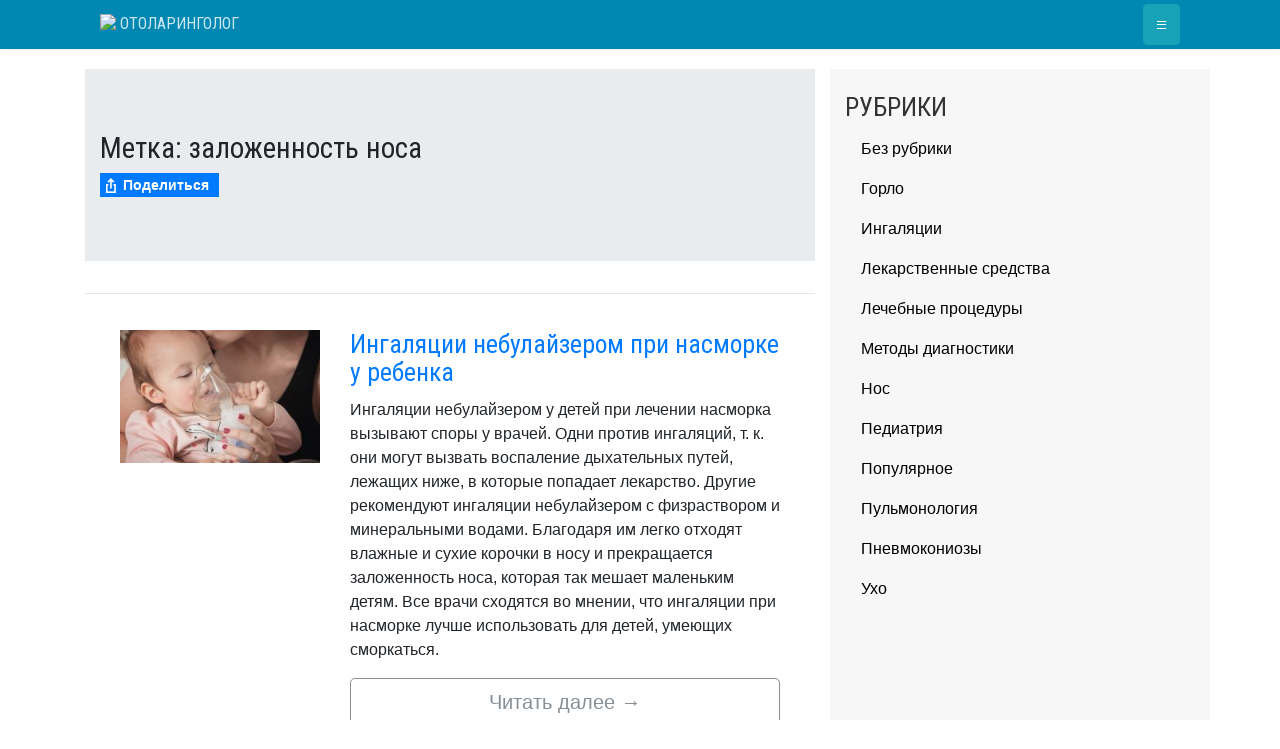

--- FILE ---
content_type: text/html; charset=UTF-8
request_url: https://otolaryngologist.ru/tag/%D0%B7%D0%B0%D0%BB%D0%BE%D0%B6%D0%B5%D0%BD%D0%BD%D0%BE%D1%81%D1%82%D1%8C-%D0%BD%D0%BE%D1%81%D0%B0
body_size: 45782
content:
<!DOCTYPE html>
<html lang="ru-RU">
<head>
<meta charset="UTF-8">

<meta name="viewport" content="width=device-width, initial-scale=1">

<link rel="profile" href="http://gmpg.org/xfn/11">
<link rel="icon" type="image/png" href="/favicon.ico">
<title>заложенность носа</title>

<!-- All in One SEO Pack 2.9.1 by Michael Torbert of Semper Fi Web Designob_start_detected [-1,-1] -->
<link rel="author" href="https://plus.google.com/101920122452340807458" />

<link rel="canonical" href="https://otolaryngologist.ru/tag/%d0%b7%d0%b0%d0%bb%d0%be%d0%b6%d0%b5%d0%bd%d0%bd%d0%be%d1%81%d1%82%d1%8c-%d0%bd%d0%be%d1%81%d0%b0" />
<!-- /all in one seo pack -->
<link rel='dns-prefetch' href='//s.w.org' />
<link rel="alternate" type="application/rss+xml" title="Отоларинголог &raquo; Лента" href="https://otolaryngologist.ru/feed" />
<link rel="alternate" type="application/rss+xml" title="Отоларинголог &raquo; Лента комментариев" href="https://otolaryngologist.ru/comments/feed" />
<link rel="alternate" type="application/rss+xml" title="Отоларинголог &raquo; Лента метки заложенность носа" href="https://otolaryngologist.ru/tag/%d0%b7%d0%b0%d0%bb%d0%be%d0%b6%d0%b5%d0%bd%d0%bd%d0%be%d1%81%d1%82%d1%8c-%d0%bd%d0%be%d1%81%d0%b0/feed" />
		<script type="text/javascript">
			window._wpemojiSettings = {"baseUrl":"https:\/\/s.w.org\/images\/core\/emoji\/11\/72x72\/","ext":".png","svgUrl":"https:\/\/s.w.org\/images\/core\/emoji\/11\/svg\/","svgExt":".svg","source":{"concatemoji":"https:\/\/otolaryngologist.ru\/wp-includes\/js\/wp-emoji-release.min.js?ver=4.9.28"}};
			!function(e,a,t){var n,r,o,i=a.createElement("canvas"),p=i.getContext&&i.getContext("2d");function s(e,t){var a=String.fromCharCode;p.clearRect(0,0,i.width,i.height),p.fillText(a.apply(this,e),0,0);e=i.toDataURL();return p.clearRect(0,0,i.width,i.height),p.fillText(a.apply(this,t),0,0),e===i.toDataURL()}function c(e){var t=a.createElement("script");t.src=e,t.defer=t.type="text/javascript",a.getElementsByTagName("head")[0].appendChild(t)}for(o=Array("flag","emoji"),t.supports={everything:!0,everythingExceptFlag:!0},r=0;r<o.length;r++)t.supports[o[r]]=function(e){if(!p||!p.fillText)return!1;switch(p.textBaseline="top",p.font="600 32px Arial",e){case"flag":return s([55356,56826,55356,56819],[55356,56826,8203,55356,56819])?!1:!s([55356,57332,56128,56423,56128,56418,56128,56421,56128,56430,56128,56423,56128,56447],[55356,57332,8203,56128,56423,8203,56128,56418,8203,56128,56421,8203,56128,56430,8203,56128,56423,8203,56128,56447]);case"emoji":return!s([55358,56760,9792,65039],[55358,56760,8203,9792,65039])}return!1}(o[r]),t.supports.everything=t.supports.everything&&t.supports[o[r]],"flag"!==o[r]&&(t.supports.everythingExceptFlag=t.supports.everythingExceptFlag&&t.supports[o[r]]);t.supports.everythingExceptFlag=t.supports.everythingExceptFlag&&!t.supports.flag,t.DOMReady=!1,t.readyCallback=function(){t.DOMReady=!0},t.supports.everything||(n=function(){t.readyCallback()},a.addEventListener?(a.addEventListener("DOMContentLoaded",n,!1),e.addEventListener("load",n,!1)):(e.attachEvent("onload",n),a.attachEvent("onreadystatechange",function(){"complete"===a.readyState&&t.readyCallback()})),(n=t.source||{}).concatemoji?c(n.concatemoji):n.wpemoji&&n.twemoji&&(c(n.twemoji),c(n.wpemoji)))}(window,document,window._wpemojiSettings);
		</script>
		<!-- managing ads with Advanced Ads – https://wpadvancedads.com/ --><!--noptimize--><script>
					advanced_ads_ready=function(){var fns=[],listener,doc=typeof document==="object"&&document,hack=doc&&doc.documentElement.doScroll,domContentLoaded="DOMContentLoaded",loaded=doc&&(hack?/^loaded|^c/:/^loaded|^i|^c/).test(doc.readyState);if(!loaded&&doc){listener=function(){doc.removeEventListener(domContentLoaded,listener);window.removeEventListener("load",listener);loaded=1;while(listener=fns.shift())listener()};doc.addEventListener(domContentLoaded,listener);window.addEventListener("load",listener)}return function(fn){loaded?setTimeout(fn,0):fns.push(fn)}}();
			</script><!--/noptimize--><style type="text/css">
img.wp-smiley,
img.emoji {
	display: inline !important;
	border: none !important;
	box-shadow: none !important;
	height: 1em !important;
	width: 1em !important;
	margin: 0 .07em !important;
	vertical-align: -0.1em !important;
	background: none !important;
	padding: 0 !important;
}
</style>
<link rel='stylesheet' id='contact-form-7-css'  href='https://otolaryngologist.ru/wp-content/plugins/contact-form-7/includes/css/styles.css?ver=5.0.5' type='text/css' media='all' />
<link rel='stylesheet' id='wp-postratings-css'  href='https://otolaryngologist.ru/wp-content/plugins/wp-postratings/css/postratings-css.css?ver=1.85' type='text/css' media='all' />
<link rel='stylesheet' id='parent-style-css'  href='https://otolaryngologist.ru/wp-content/themes/doctag/style.css?ver=4.9.28' type='text/css' media='all' />
<link rel='stylesheet' id='doctag-style-css'  href='https://otolaryngologist.ru/wp-content/themes/doctag-child-otolaryngologist/style.css?ver=4.9.28' type='text/css' media='all' />
<script type='text/javascript' src='//ajax.googleapis.com/ajax/libs/jquery/1.12.4/jquery.min.js?ver=4.9.28'></script>
<script type='text/javascript' src='https://otolaryngologist.ru/wp-includes/js/jquery/jquery-migrate.min.js?ver=1.4.1'></script>
<!--[if lt IE 9]>
<script type='text/javascript' src='https://otolaryngologist.ru/wp-content/themes/doctag/js/html5.js?ver=3.7.0'></script>
<![endif]-->
<script type='text/javascript' src='https://otolaryngologist.ru/wp-content/themes/doctag/js/theme-script.js?ver=4.9.28'></script>
<link rel='https://api.w.org/' href='https://otolaryngologist.ru/wp-json/' />
<meta name="generator" content="WordPress 4.9.28" />


<!-- Facebook Like Thumbnail (v0.4) -->
<meta property="og:image" content="https://otolaryngologist.ru/wp-content/uploads/2016/08/shutterstock_627338393.jpg" />
<!-- using image from posts loop - archive page -->
<!-- Facebook Like Thumbnail (By Ashfame - https://github.com/ashfame/facebook-like-thumbnail) -->

<style type="text/css">.broken_link, a.broken_link {
	text-decoration: line-through;
}</style><meta property="relap:article" content="false">
<!-- docs widgets -->


<script>
cats_arr=[''];
p_title = 'Ингаляции небулайзером при насморке у ребенка';
is_single ='';
</script> 
<!-- Yandex.Metrika counter --> <script type="text/javascript" > (function (d, w, c) { (w[c] = w[c] || []).push(function() { try { w.yaCounter22068628 = new Ya.Metrika({ id:22068628, clickmap:true, trackLinks:true, accurateTrackBounce:true }); } catch(e) { } }); var n = d.getElementsByTagName("script")[0], s = d.createElement("script"), f = function () { n.parentNode.insertBefore(s, n); }; s.type = "text/javascript"; s.async = true; s.src = "https://mc.yandex.ru/metrika/watch.js"; if (w.opera == "[object Opera]") { d.addEventListener("DOMContentLoaded", f, false); } else { f(); } })(document, window, "yandex_metrika_callbacks"); </script> <noscript><div><img src="https://mc.yandex.ru/watch/22068628" style="position:absolute; left:-9999px;" alt="" /></div></noscript> <!-- /Yandex.Metrika counter -->


<link href="https://fonts.googleapis.com/css?family=Roboto+Condensed&amp;subset=cyrillic" rel="stylesheet">
<!--
<link rel="stylesheet" href="https://maxcdn.bootstrapcdn.com/bootstrap/4.0.0-alpha.6/css/bootstrap.min.css" >
-->
<link rel="stylesheet" href="https://maxcdn.bootstrapcdn.com/bootstrap/4.0.0-beta/css/bootstrap.min.css">




    <link href="https://otolaryngologist.ru/wp-content/themes/doctag/extras/social-likes/social-likes_flat.css" rel="stylesheet">
    <script async src="https://otolaryngologist.ru/wp-content/themes/doctag/extras/social-likes/social-likes.min.js"></script>


<style>
/* ---- CUSTOMIZATION COLORS ------*/
.bgx-custom-1
{
  background-color: #0088b2 ;
  color: #ffffff;
  color: ;/*rgba(255,255,255,0.8)*/
  
}
.bgx-custom-1 a 
{
  color: #ffffff ;
  color: rgba(255,255,255,0.8);
}

.bgx-custom-1 a:hover 
{
  color: #ffffff;
  color: rgba(255,255,255,1);
}

.bgx-border-left
{
  border-left:6px solid #5cb85c;

}

.entry-content h2:not([class])
{
  /*border-left:3px solid ;*/
  /*display:block;*/
  background-color: #f7f7f7;
  color: #000000;
  padding:0.6rem;
  border-left:4px solid #0275d8;
}

.bgx-custom-2
{
   background-color: #f7f7f7 !important; /* fade */
   color: #000000 !important;
}

.bgx-custom-2 a 
{
  color: #000000 !important;
}

.bgx-custom-2 a:hover 
{
  color: #000000; !important;
}


.bgx-custom-3
{
  background-color: #eceeef !important; /* gray jumbotron */
  color: $opt_doctag['bgx-custom-3-color']; ?> !important;
}

.bgx-custom-3 a 
{
  color: $opt_doctag['bgx-custom-3a-color']; ?> !important;
}

.bgx-custom-3 a:hover 
{
  color: $opt_doctag['bgx-custom-3a-color-hover']; ?> !important;
}


.bgx-custom-4
{
  background-color: #5bc0de !important; /* info */
  color: $opt_doctag['bgx-custom-4-color']; ?> !important;
}


.bgx-custom-5
{
  background-color: #0275d8 !important; /* primary */
  color: $opt_doctag['bgx-custom-5-color']; ?> !important;
}


.bgx-border-1
{
  border: 1px solid $opt_doctag['bgx-border-1-color']; ?>;
}


.bgx-border-2
{
  border: 1px solid $opt_doctag['bgx-border-2-color']; ?>;
}

</style>


</head>

<body class="archive tag tag-57 group-blog hfeed">

<div id="page" class="site">
	<a class="skip-link screen-reader-text" href="#content">Skip to content</a>
    	<header id="masthead" class="site-header navbar-static-top" role="banner">
       <!-- <div class="bgx-custom-1111111111111111111">
            
                <nav class="navbar navbar-dark bgx-custom-1" >
                    <div class="container">
                    button class="navbar-toggler navbar-toggler-right" type="button" data-toggle="collapse" data-target=".navbar-collapse" aria-controls="bs4navbar" aria-expanded="false" aria-label="Toggle navigation">
                        <span class="navbar-toggler-icon"></span>
                    </button-->
                  
                                          <!--GK external -->   
                                                         
                    
                    
                    
                    <!--/GK external -->                     <!--tut bilo menu --> 
<!--
                    <div class="navbar-brand bgx-custom-1">

                  

                                                    <a class="site-title" href="https://otolaryngologist.ru/"><img class="align-text-top" src="/favicon.ico"> Отоларинголог</a>
                        
                    
                    </div>
                 
                   <div >
                    <div class="navbar-text d-lg-inline">
                        <span>Запись и подбор врача:</span> <a class="tel-text" href="tel:+74993224903">+7 (499) 322-49-03</a>
                    </div>
                    
                      <button class="navbar-toggler custom-toggler btn btn-secondary" type="button" data-toggle="collapse" data-target="#navbarToggleExternalContent" aria-controls="navbarToggleExternalContent" aria-expanded="false" aria-label="Add Toggle navigation">
                        <span class="navbar-toggler-icon"></span>
                    </button>
                   
                 </div>
               </div>
                
                </nav>
-->
<div class="bgx-custom-1 p-1">
  <div class="container">
  <div class="container-fluid">
    <div class="row">
      <div class="col">
        <div class="float-left mt-2">
                                       <a class="site-title" href="https://otolaryngologist.ru/"><img class="align-text-top" src="/favicon.ico"> Отоларинголог</a>
       
                        
      </div>
    </div>
    <div class="col-md-auto d-none d-md-block">
                   
    </div>              
    <div class="col-1">                
          <button class="btn btn-info float-right align-top" type="button" data-toggle="collapse" data-target="#navbarToggleExternalContent" aria-controls="navbarToggleExternalContent" aria-expanded="false" aria-label="Add Toggle navigation">
             <span style="font-size:1.2rem">&#8801;</span>
          </button>
    </div>
  </div>
  </div>
</div>
</div>           
<!-- /menu -->
                                                                <!--GK external -->
                <div class="pos-f-t">
                      <div class="collapse" id="navbarToggleExternalContent">
                          <div class="container">
                            
                           
                                                  <div id="subhead-widget">
                                <div class="row">
                                  
                                                                        <div class="col-md-6 col-sm-12"><section id="nav_menu-3" class="widget widget_nav_menu"><div class="menu-top-container"><ul id="menu-top" class="menu"><li id="menu-item-289" class="menu-item menu-item-type-taxonomy menu-item-object-category menu-item-289"><a href="https://otolaryngologist.ru/cat/ear">Ухо</a></li>
<li id="menu-item-210" class="menu-item menu-item-type-taxonomy menu-item-object-category menu-item-210"><a href="https://otolaryngologist.ru/cat/neck">Горло</a></li>
<li id="menu-item-211" class="menu-item menu-item-type-taxonomy menu-item-object-category menu-item-211"><a href="https://otolaryngologist.ru/cat/nose">Нос</a></li>
<li id="menu-item-876" class="menu-item menu-item-type-taxonomy menu-item-object-category menu-item-876"><a href="https://otolaryngologist.ru/cat/ingalyacii">Ингаляции</a></li>
<li id="menu-item-1598" class="menu-item menu-item-type-taxonomy menu-item-object-category menu-item-1598"><a href="https://otolaryngologist.ru/cat/pulmonologiya">Пульмонология</a></li>
<li id="menu-item-508" class="menu-item menu-item-type-post_type menu-item-object-page menu-item-508"><a href="https://otolaryngologist.ru/subject_index">Предметный указатель</a></li>
</ul></div></section></div>
                                                                    
                                              


                                </div> 
                            </div> 
                                   
                                      
                          </div>
                        </div>
                </div>
                <!--GK /external -->
         





	</header><!-- #masthead -->
   
	<div id="content" class="site-content">
		<div class="container">
			<div class="row ">
                
                
	<section id="primary" class="content-area col-sm-12 col-md-12 col-lg-8">
		<main id="main" class="site-main" role="main">

		
			<header class="page-header">
				<div class="jumbotron jumbotron-fluid">
					<div class="container">
				<h1 class="entry-title">Метка: заложенность носа</h1>								<div class="social-likes social-likes_single" data-counters="no" data-single-title="Поделиться">
					<div class="facebook" title="Поделиться ссылкой на Фейсбуке">Facebook</div>
					<div class="mailru" title="Поделиться ссылкой в Моём мире">Мой мир</div>
					<div class="vkontakte" title="Поделиться ссылкой во Вконтакте">Вконтакте</div>
					<div class="odnoklassniki" title="Поделиться ссылкой в Одноклассниках">Одноклассники</div>
					<div class="plusone" title="Поделиться ссылкой в Гугл-плюсе">Google+</div>
				</div>	

							</div>
			</div>
			</header><!-- .page-header -->

			
<hr/>
<article id="post-1965" class="post-1965 post type-post status-publish format-standard has-post-thumbnail hentry category-ingalyacii category-nose category-pediatriya tag-57 tag-kashel tag-64 tag-nebulajzer tag-nebulajzer-dlya-detej tag-nebulajzer-pri-nasmorke tag-24 tag-chixanie">
<div class="card border-0">
	<div class="card-body">
		<div class="container-fluid">
	        <div class="row">
	                   
	                        							    	<div class="col-lg-4 col-sm-12">
							    	<a href="https://otolaryngologist.ru/1965" title="Ингаляции небулайзером при насморке у ребенка">
						  			<img class="i_hov" src="https://otolaryngologist.ru/wp-content/uploads/2016/08/shutterstock_627338393-250x167.jpg" alt="Ингаляции небулайзером при насморке у ребенка">
						  			</a>
						  			</div>
						  			                    
	            
	                    <div class="col-lg-8 col-sm-12">
	                       <a href="https://otolaryngologist.ru/1965" rel="bookmark" title="Ингаляции небулайзером при насморке у ребенка"><h2 class="card-title">Ингаляции небулайзером при насморке у ребенка</h2></a>
	                        <!-- .entry-content -->
	                        <div class="card-text">
				  				<p>Ингаляции небулайзером у детей при лечении насморка вызывают споры у врачей. Одни против ингаляций, т. к. они могут вызвать воспаление дыхательных путей, лежащих ниже, в которые попадает лекарство. Другие рекомендуют ингаляции небулайзером с физраствором и минеральными водами. Благодаря им легко отходят влажные и сухие корочки в носу и прекращается заложенность носа, которая так мешает маленьким детям. Все врачи сходятся во мнении, что ингаляции при насморке лучше использовать для детей, умеющих сморкаться.</p>
				  				<a href="https://otolaryngologist.ru/1965" class="btn btn-lg btn-block btn-outline-secondary">Читать далее <span class="meta-nav">&rarr;</span> </a>
							</div><!-- .entry-content -->

	                	</div>
	        	
	    	</div>
    	</div>
	</div>
</div>
</article><!-- #post-## -->


<hr/>
<article id="post-1867" class="post-1867 post type-post status-publish format-standard has-post-thumbnail hentry category-nose category-pediatriya tag-57 tag-inorodnoe-telo tag-krovotechenie tag-krov-iz-nosa tag-nos tag-nosovoj-kamen tag-sosudosuzhivayushhie-kapli">
<div class="card border-0">
	<div class="card-body">
		<div class="container-fluid">
	        <div class="row">
	                   
	                        							    	<div class="col-lg-4 col-sm-12">
							    	<a href="https://otolaryngologist.ru/1867" title="Инородное тело в носу у ребенка: признаки, советы по оказанию помощи">
						  			<img class="i_hov" src="https://otolaryngologist.ru/wp-content/uploads/2016/07/shutterstock_578399617-250x167.jpg" alt="Инородное тело в носу у ребенка: признаки, советы по оказанию помощи">
						  			</a>
						  			</div>
						  			                    
	            
	                    <div class="col-lg-8 col-sm-12">
	                       <a href="https://otolaryngologist.ru/1867" rel="bookmark" title="Инородное тело в носу у ребенка: признаки, советы по оказанию помощи"><h2 class="card-title">Инородное тело в носу у ребенка: признаки, советы по оказанию помощи</h2></a>
	                        <!-- .entry-content -->
	                        <div class="card-text">
				  				<p>В носу у ребенка инородное тело диагностируется довольно часто, поскольку малыши познают мир доступными им средствами. В нос попадают детали игрушек, бусины, семена и косточки фруктов, вата, бумага и проч. Если у ребенка заложен нос, есть выделения из одной ноздри, нос болит или вызывает дискомфорт, нужно осмотреть носовые проходы, в случае обнаружения инородного тела постараться вычихать его. Промывать нос нельзя! Если не получается или выделения из носа сохраняются, ребенка нужно срочно показать ЛОР-врачу. </p>
				  				<a href="https://otolaryngologist.ru/1867" class="btn btn-lg btn-block btn-outline-secondary">Читать далее <span class="meta-nav">&rarr;</span> </a>
							</div><!-- .entry-content -->

	                	</div>
	        	
	    	</div>
    	</div>
	</div>
</div>
</article><!-- #post-## -->


<hr/>
<article id="post-1162" class="post-1162 post type-post status-publish format-standard has-post-thumbnail hentry category-lekarstvennye-sredstva category-nose category-pediatriya tag-57 tag-kapli-v-nos tag-kapli-v-nos-dlya-detej tag-64 tag-sosudosuzhivayushhie-kapli">
<div class="card border-0">
	<div class="card-body">
		<div class="container-fluid">
	        <div class="row">
	                   
	                        							    	<div class="col-lg-4 col-sm-12">
							    	<a href="https://otolaryngologist.ru/1162" title="Сосудосуживающие капли в нос для детей: обзор средств и рекомендации по применению">
						  			<img class="i_hov" src="https://otolaryngologist.ru/wp-content/uploads/2015/04/shutterstock_327747530-250x167.jpg" alt="Сосудосуживающие капли в нос для детей: обзор средств и рекомендации по применению">
						  			</a>
						  			</div>
						  			                    
	            
	                    <div class="col-lg-8 col-sm-12">
	                       <a href="https://otolaryngologist.ru/1162" rel="bookmark" title="Сосудосуживающие капли в нос для детей: обзор средств и рекомендации по применению"><h2 class="card-title">Сосудосуживающие капли в нос для детей: обзор средств и рекомендации по применению</h2></a>
	                        <!-- .entry-content -->
	                        <div class="card-text">
				  				<p>Сосудосуживающие капли – пожалуй, первое средство, которое выбирают родители для борьбы с детским насморком. Как действуют такие препараты и о чем следует знать до начала их применения? </p>
				  				<a href="https://otolaryngologist.ru/1162" class="btn btn-lg btn-block btn-outline-secondary">Читать далее <span class="meta-nav">&rarr;</span> </a>
							</div><!-- .entry-content -->

	                	</div>
	        	
	    	</div>
    	</div>
	</div>
</div>
</article><!-- #post-## -->


<hr/>
<article id="post-889" class="post-889 post type-post status-publish format-standard has-post-thumbnail hentry category-ingalyacii tag-gajmorit tag-57 tag-ingalyacii-2 tag-nebulajzer">
<div class="card border-0">
	<div class="card-body">
		<div class="container-fluid">
	        <div class="row">
	                   
	                        							    	<div class="col-lg-4 col-sm-12">
							    	<a href="https://otolaryngologist.ru/889" title="Ингаляции небулайзером при гайморите">
						  			<img class="i_hov" src="https://otolaryngologist.ru/wp-content/uploads/2015/01/shutterstock_593980622-250x167.jpg" alt="Ингаляции небулайзером при гайморите">
						  			</a>
						  			</div>
						  			                    
	            
	                    <div class="col-lg-8 col-sm-12">
	                       <a href="https://otolaryngologist.ru/889" rel="bookmark" title="Ингаляции небулайзером при гайморите"><h2 class="card-title">Ингаляции небулайзером при гайморите</h2></a>
	                        <!-- .entry-content -->
	                        <div class="card-text">
				  				<p>Гайморит способен доставлять массу неприятных ощущений и вызывать тяжелые осложнения. Для лечения этого часто встречающегося ЛОР-заболевания применяется широкий арсенал физиотерапевтических методик и лекарственных препаратов (антибиотики, противовоспалительные средства, сосудосуживающие препараты, капли, спреи и т. п.), а при его тяжелых формах больному могут назначаться хирургические операции. Успешном способом лечения гайморита стали ингаляции небулайзером.</p>
				  				<a href="https://otolaryngologist.ru/889" class="btn btn-lg btn-block btn-outline-secondary">Читать далее <span class="meta-nav">&rarr;</span> </a>
							</div><!-- .entry-content -->

	                	</div>
	        	
	    	</div>
    	</div>
	</div>
</div>
</article><!-- #post-## -->


<hr/>
<article id="post-441" class="post-441 post type-post status-publish format-standard has-post-thumbnail hentry category-nose tag-57 tag-64 tag-24">
<div class="card border-0">
	<div class="card-body">
		<div class="container-fluid">
	        <div class="row">
	                   
	                        							    	<div class="col-lg-4 col-sm-12">
							    	<a href="https://otolaryngologist.ru/441" title="Атрофический ринит: симптомы, лечение">
						  			<img class="i_hov" src="https://otolaryngologist.ru/wp-content/uploads/2014/05/shutterstock_359305313-250x167.jpg" alt="Атрофический ринит: симптомы, лечение">
						  			</a>
						  			</div>
						  			                    
	            
	                    <div class="col-lg-8 col-sm-12">
	                       <a href="https://otolaryngologist.ru/441" rel="bookmark" title="Атрофический ринит: симптомы, лечение"><h2 class="card-title">Атрофический ринит: симптомы, лечение</h2></a>
	                        <!-- .entry-content -->
	                        <div class="card-text">
				  				<p>Атрофический ринит – это заболевание слизистой оболочки полости носа, сопровождающееся ее атрофией вследствие дегенеративных изменений. Может сочетаться с атрофическими изменениями в гортани и носоглотке. Процесс может носить распространенный (диффузный) и локальный (местный) характер.</p>
				  				<a href="https://otolaryngologist.ru/441" class="btn btn-lg btn-block btn-outline-secondary">Читать далее <span class="meta-nav">&rarr;</span> </a>
							</div><!-- .entry-content -->

	                	</div>
	        	
	    	</div>
    	</div>
	</div>
</div>
</article><!-- #post-## -->


<hr/>
<article id="post-232" class="post-232 post type-post status-publish format-standard has-post-thumbnail hentry category-nose tag-gajmorit tag-80 tag-57 tag-79 tag-64">
<div class="card border-0">
	<div class="card-body">
		<div class="container-fluid">
	        <div class="row">
	                   
	                        							    	<div class="col-lg-4 col-sm-12">
							    	<a href="https://otolaryngologist.ru/232" title="Лечение гайморита у взрослых">
						  			<img class="i_hov" src="https://otolaryngologist.ru/wp-content/uploads/2014/01/shutterstock_176461745-250x167.jpg" alt="Лечение гайморита у взрослых">
						  			</a>
						  			</div>
						  			                    
	            
	                    <div class="col-lg-8 col-sm-12">
	                       <a href="https://otolaryngologist.ru/232" rel="bookmark" title="Лечение гайморита у взрослых"><h2 class="card-title">Лечение гайморита у взрослых</h2></a>
	                        <!-- .entry-content -->
	                        <div class="card-text">
				  				<p>Гайморитом называют острое или хроническое воспаление слизистой оболочки верхнечелюстных, или гайморовых, придаточных пазух носа. Это заболевание поражает людей любого возраста, но у детей возрастом до 5 лет оно встречается крайне редко, поскольку придаточные пазухи у них развиты недостаточно.</p>
				  				<a href="https://otolaryngologist.ru/232" class="btn btn-lg btn-block btn-outline-secondary">Читать далее <span class="meta-nav">&rarr;</span> </a>
							</div><!-- .entry-content -->

	                	</div>
	        	
	    	</div>
    	</div>
	</div>
</div>
</article><!-- #post-## -->


<hr/>
<article id="post-182" class="post-182 post type-post status-publish format-standard has-post-thumbnail hentry category-nose category-populyarnoe tag-zalozhen-nos tag-57 tag-59 tag-58">
<div class="card border-0">
	<div class="card-body">
		<div class="container-fluid">
	        <div class="row">
	                   
	                        							    	<div class="col-lg-4 col-sm-12">
							    	<a href="https://otolaryngologist.ru/182" title="Заложенность носа без насморка">
						  			<img class="i_hov" src="https://otolaryngologist.ru/wp-content/uploads/2013/08/shutterstock_87120085-1-250x167.jpg" alt="Заложенность носа без насморка">
						  			</a>
						  			</div>
						  			                    
	            
	                    <div class="col-lg-8 col-sm-12">
	                       <a href="https://otolaryngologist.ru/182" rel="bookmark" title="Заложенность носа без насморка"><h2 class="card-title">Заложенность носа без насморка</h2></a>
	                        <!-- .entry-content -->
	                        <div class="card-text">
				  				<p>Заложенность носа без насморка – состояние, которое периодически наблюдает у себя каждый человек. Иногда заложенность носа проходит самостоятельно также внезапно, как появилась, а иногда становится проблемой, нарушающей привычный образ жизни человека. Такое нарушение носового дыхания не является болезнью, это только симптом, который может свидетельствовать о существовании серьезных заболеваний.</p>
				  				<a href="https://otolaryngologist.ru/182" class="btn btn-lg btn-block btn-outline-secondary">Читать далее <span class="meta-nav">&rarr;</span> </a>
							</div><!-- .entry-content -->

	                	</div>
	        	
	    	</div>
    	</div>
	</div>
</div>
</article><!-- #post-## -->


<hr/>
<article id="post-52" class="post-52 post type-post status-publish format-standard has-post-thumbnail hentry category-nose tag-57 tag-30 tag-polip tag-31 tag-29 tag-6">
<div class="card border-0">
	<div class="card-body">
		<div class="container-fluid">
	        <div class="row">
	                   
	                        							    	<div class="col-lg-4 col-sm-12">
							    	<a href="https://otolaryngologist.ru/52" title="Полипы в носу – лечение">
						  			<img class="i_hov" src="https://otolaryngologist.ru/wp-content/uploads/2013/08/shutterstock_247169596-250x167.jpg" alt="Полипы в носу – лечение">
						  			</a>
						  			</div>
						  			                    
	            
	                    <div class="col-lg-8 col-sm-12">
	                       <a href="https://otolaryngologist.ru/52" rel="bookmark" title="Полипы в носу – лечение"><h2 class="card-title">Полипы в носу – лечение</h2></a>
	                        <!-- .entry-content -->
	                        <div class="card-text">
				  				<p>Полипы в носу – доброкачественные новообразования, возникающие на слизистой оболочке носовых проходов, иногда обнаруживаются полипы в пазухах носа. Их появление связано с хронически протекающими воспалительными процессами в верхних дыхательных путях при аллергических заболеваниях, бронхиальной астме, некоторых иммунных нарушений и хронических инфекциях. Чаще всего полипы появляются у взрослых, но встречаются случаи заболевания и у детей. По [&hellip;]</p>
				  				<a href="https://otolaryngologist.ru/52" class="btn btn-lg btn-block btn-outline-secondary">Читать далее <span class="meta-nav">&rarr;</span> </a>
							</div><!-- .entry-content -->

	                	</div>
	        	
	    	</div>
    	</div>
	</div>
</div>
</article><!-- #post-## -->


<hr/>
<article id="post-8" class="post-8 post type-post status-publish format-standard has-post-thumbnail hentry category-nose category-populyarnoe tag-57 tag-21 tag-peregorodka-nosa tag-22">
<div class="card border-0">
	<div class="card-body">
		<div class="container-fluid">
	        <div class="row">
	                   
	                        							    	<div class="col-lg-4 col-sm-12">
							    	<a href="https://otolaryngologist.ru/8" title="Искривление носовой перегородки – лечение">
						  			<img class="i_hov" src="https://otolaryngologist.ru/wp-content/uploads/2013/08/shutterstock_273138200-250x167.jpg" alt="Искривление носовой перегородки – лечение">
						  			</a>
						  			</div>
						  			                    
	            
	                    <div class="col-lg-8 col-sm-12">
	                       <a href="https://otolaryngologist.ru/8" rel="bookmark" title="Искривление носовой перегородки – лечение"><h2 class="card-title">Искривление носовой перегородки – лечение</h2></a>
	                        <!-- .entry-content -->
	                        <div class="card-text">
				  				<p>Носовая перегородка – это анатомическое образование, представляющее собой пластинку, которая разделяет полость носа на две половины. Передняя ее часть образована хрящевой тканью, а задняя – тонкой костью. Искривление перегородки носа – это довольно распространенное заболевание, которое встречается в любом возрасте и характеризуется целым комплексом симптомов.</p>
				  				<a href="https://otolaryngologist.ru/8" class="btn btn-lg btn-block btn-outline-secondary">Читать далее <span class="meta-nav">&rarr;</span> </a>
							</div><!-- .entry-content -->

	                	</div>
	        	
	    	</div>
    	</div>
	</div>
</div>
</article><!-- #post-## -->


		</main><!-- #main -->
	</section><!-- #primary -->


<aside id="secondary" class="widget-area col-sm-12 col-md-12 col-lg-4 bgx-custom-2" role="complementary">
	<section id="text-14" class="widget widget_text">			<div class="textwidget"><div id="short_doc_list"></div>
</div>
		</section><section id="categories-3" class="widget widget_categories"><h3 class="widget-title">Рубрики</h3>		<ul>
	<li class="cat-item cat-item-1"><a href="https://otolaryngologist.ru/cat/%d0%b1%d0%b5%d0%b7-%d1%80%d1%83%d0%b1%d1%80%d0%b8%d0%ba%d0%b8" >Без рубрики</a>
</li>
	<li class="cat-item cat-item-13"><a href="https://otolaryngologist.ru/cat/neck" >Горло</a>
</li>
	<li class="cat-item cat-item-182"><a href="https://otolaryngologist.ru/cat/ingalyacii" >Ингаляции</a>
</li>
	<li class="cat-item cat-item-288"><a href="https://otolaryngologist.ru/cat/lekarstvennye-sredstva" >Лекарственные средства</a>
</li>
	<li class="cat-item cat-item-290"><a href="https://otolaryngologist.ru/cat/lechebnye-procedury" >Лечебные процедуры</a>
</li>
	<li class="cat-item cat-item-484"><a href="https://otolaryngologist.ru/cat/metody-diagnostiki" >Методы диагностики</a>
</li>
	<li class="cat-item cat-item-14"><a href="https://otolaryngologist.ru/cat/nose" >Нос</a>
</li>
	<li class="cat-item cat-item-384"><a href="https://otolaryngologist.ru/cat/pediatriya" >Педиатрия</a>
</li>
	<li class="cat-item cat-item-277"><a href="https://otolaryngologist.ru/cat/populyarnoe" >Популярное</a>
</li>
	<li class="cat-item cat-item-188"><a href="https://otolaryngologist.ru/cat/pulmonologiya" >Пульмонология</a>
<ul class='children'>
	<li class="cat-item cat-item-562"><a href="https://otolaryngologist.ru/cat/pulmonologiya/pnevmokoniozy" >Пневмокониозы</a>
</li>
</ul>
</li>
	<li class="cat-item cat-item-15"><a href="https://otolaryngologist.ru/cat/ear" >Ухо</a>
</li>
		</ul>
</section></aside><!-- #secondary -->
			</div><!-- .row -->
		</div><!-- .container -->
	</div><!-- #content -->
            <div id="footer-widget" class="bg-faded bgx-border-2">
            <div class="container">
                <div class="row">
                    
                                                    <div class="col-md-4"><section id="nav_menu-2" class="widget widget_nav_menu"><div class="menu-service_menu-container"><ul id="menu-service_menu" class="menu"><li id="menu-item-503" class="menu-item menu-item-type-custom menu-item-object-custom menu-item-home menu-item-503"><a href="//otolaryngologist.ru/">Главная</a></li>
<li id="menu-item-500" class="menu-item menu-item-type-post_type menu-item-object-page menu-item-500"><a href="https://otolaryngologist.ru/about">О сайте</a></li>
<li id="menu-item-501" class="menu-item menu-item-type-post_type menu-item-object-page menu-item-501"><a href="https://otolaryngologist.ru/feedback">Обратная связь</a></li>
<li id="menu-item-502" class="menu-item menu-item-type-post_type menu-item-object-page menu-item-502"><a href="https://otolaryngologist.ru/sitemap">Карта сайта</a></li>
</ul></div></section></div>
                                                                            <div class="col-md-4"><section id="search-3" class="widget widget_search"><h3 class="widget-title">Поиск</h3><form role="search" method="get" class="search-form" action="https://otolaryngologist.ru/">
    <label>
        <input type="search" class="search-field form-control" placeholder="Поиск &hellip;" value="" name="s" title="Search for:">
    </label>
    <input type="submit" class="search-submit btn btn-default" value="Найти">
</form>



</section><section id="text-2" class="widget widget_text">			<div class="textwidget"><!-- Yandex.Metrika counter -->
<script type="text/javascript">
(function (d, w, c) {
    (w[c] = w[c] || []).push(function() {
        try {
            w.yaCounter22068628 = new Ya.Metrika({id:22068628,
                    clickmap:true,
                    trackLinks:true,
                    accurateTrackBounce:true});
        } catch(e) { }
    });

    var n = d.getElementsByTagName("script")[0],
        s = d.createElement("script"),
        f = function () { n.parentNode.insertBefore(s, n); };
    s.type = "text/javascript";
    s.async = true;
    s.src = (d.location.protocol == "https:" ? "https:" : "http:") + "//mc.yandex.ru/metrika/watch.js";

    if (w.opera == "[object Opera]") {
        d.addEventListener("DOMContentLoaded", f, false);
    } else { f(); }
})(document, window, "yandex_metrika_callbacks");
</script>
<noscript><div><img src="//mc.yandex.ru/watch/22068628" style="position:absolute; left:-9999px;" alt="" /></div></noscript>
<!-- /Yandex.Metrika counter --></div>
		</section></div>
                                                                            <div class="col-md-4"><section id="text-5" class="widget widget_text"><h3 class="widget-title">Обратитесь к специалистам</h3>			<div class="textwidget"><p>Информация предоставляется с целью ознакомления. Не занимайтесь самолечением. При первых признаках заболевания обратитесь к врачу. При перепечатке и ретрансляции материалов в интернете обязательна активная гиперссылка на otolaryngologist.ru</p>
</div>
		</section></div>
                                            </div>    
                
            </div>
        </div>

	<footer id="colophon" class="site-footer bgx-custom-1" role="contentinfo">
		<div class="container">
            <div class="site-info">
                &copy; 2026 <a href="https://otolaryngologist.ru">Отоларинголог</a>                
            </div><!-- close .site-info -->
		</div>
	</footer><!-- #colophon -->
	
</div><!-- #page -->




<script type='text/javascript'>
/* <![CDATA[ */
var wpcf7 = {"apiSettings":{"root":"https:\/\/otolaryngologist.ru\/wp-json\/contact-form-7\/v1","namespace":"contact-form-7\/v1"},"recaptcha":{"messages":{"empty":"\u041f\u043e\u0436\u0430\u043b\u0443\u0439\u0441\u0442\u0430, \u043f\u043e\u0434\u0442\u0432\u0435\u0440\u0434\u0438\u0442\u0435, \u0447\u0442\u043e \u0432\u044b \u043d\u0435 \u0440\u043e\u0431\u043e\u0442."}},"cached":"1"};
/* ]]> */
</script>
<script type='text/javascript' src='https://otolaryngologist.ru/wp-content/plugins/contact-form-7/includes/js/scripts.js?ver=5.0.5'></script>
<script type='text/javascript'>
/* <![CDATA[ */
var tocplus = {"smooth_scroll":"1","smooth_scroll_offset":"300"};
/* ]]> */
</script>
<script type='text/javascript' src='https://otolaryngologist.ru/wp-content/plugins/table-of-contents-plus/front.min.js?ver=1509'></script>
<script type='text/javascript'>
/* <![CDATA[ */
var ratingsL10n = {"plugin_url":"https:\/\/otolaryngologist.ru\/wp-content\/plugins\/wp-postratings","ajax_url":"https:\/\/otolaryngologist.ru\/wp-admin\/admin-ajax.php","text_wait":"\u041f\u043e\u0436\u0430\u043b\u0443\u0439\u0441\u0442\u0430, \u043d\u0435 \u0433\u043e\u043b\u043e\u0441\u0443\u0439\u0442\u0435 \u0437\u0430 \u043d\u0435\u0441\u043a\u043e\u043b\u044c\u043a\u043e \u0437\u0430\u043f\u0438\u0441\u0435\u0439 \u043e\u0434\u043d\u043e\u0432\u0440\u0435\u043c\u0435\u043d\u043d\u043e.","image":"stars","image_ext":"gif","max":"5","show_loading":"1","show_fading":"1","custom":"0"};
var ratings_mouseover_image=new Image();ratings_mouseover_image.src="https://otolaryngologist.ru/wp-content/plugins/wp-postratings/images/stars/rating_over.gif";;
/* ]]> */
</script>
<script type='text/javascript' src='https://otolaryngologist.ru/wp-content/plugins/wp-postratings/js/postratings-js.js?ver=1.85'></script>
<script type='text/javascript' src='https://otolaryngologist.ru/wp-content/themes/doctag/js/skip-link-focus-fix.js?ver=20151215'></script>
<script type='text/javascript'>
/* <![CDATA[ */
var q2w3_sidebar_options = [{"sidebar":"sidebar-post","margin_top":40,"margin_bottom":420,"stop_id":"","screen_max_width":0,"screen_max_height":0,"width_inherit":false,"refresh_interval":1500,"window_load_hook":false,"disable_mo_api":false,"widgets":["text-10"]}];
/* ]]> */
</script>
<script type='text/javascript' src='https://otolaryngologist.ru/wp-content/plugins/q2w3-fixed-widget/js/q2w3-fixed-widget.min.js?ver=5.1.4'></script>
<script type='text/javascript' src='https://otolaryngologist.ru/wp-includes/js/wp-embed.min.js?ver=4.9.28'></script>


<!-- bootstrap -->
<script src="https://cdnjs.cloudflare.com/ajax/libs/popper.js/1.11.0/umd/popper.min.js" ></script>
<script src="https://maxcdn.bootstrapcdn.com/bootstrap/4.0.0-beta/js/bootstrap.min.js"></script>
</body>
</html>


--- FILE ---
content_type: text/css
request_url: https://otolaryngologist.ru/wp-content/themes/doctag-child-otolaryngologist/style.css?ver=4.9.28
body_size: 157
content:
/*
Theme Name: DocTag Child
Theme URI: 
Description:  Doctag Child Theme
Author: Green Kakadu
Author URI: 
Description:  The best WordPress theme 
Version: 0.3.6
License: GNU General Public License v2 or later
License URI: LICENSE
Template: doctag
Text Domain: doctag-child
*/